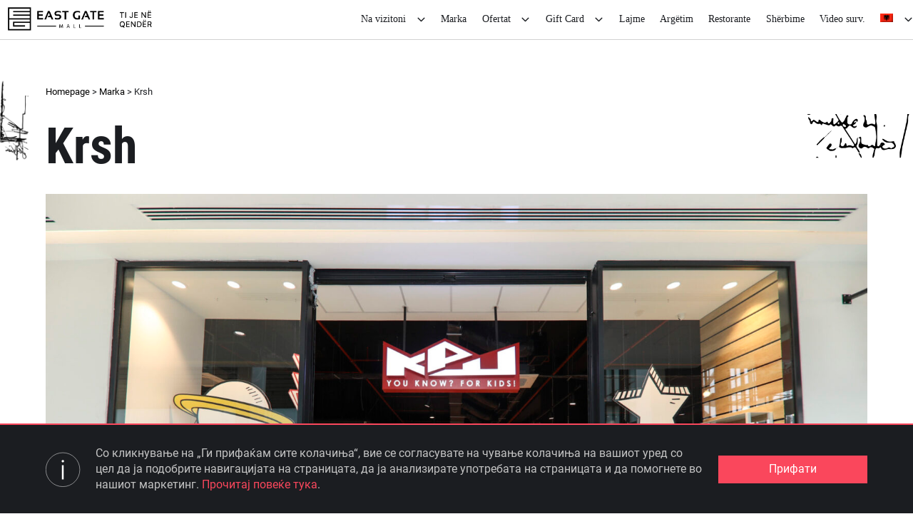

--- FILE ---
content_type: text/html; charset=utf-8
request_url: https://www.google.com/recaptcha/api2/anchor?ar=1&k=6Leq3I8pAAAAAMVONkfucepBhUI6YPLBCDJOBsQl&co=aHR0cDovL2Vhc3RnYXRlbWFsbC5tazo4MA..&hl=en&v=PoyoqOPhxBO7pBk68S4YbpHZ&size=invisible&anchor-ms=20000&execute-ms=30000&cb=pv1wm4u7onxl
body_size: 48595
content:
<!DOCTYPE HTML><html dir="ltr" lang="en"><head><meta http-equiv="Content-Type" content="text/html; charset=UTF-8">
<meta http-equiv="X-UA-Compatible" content="IE=edge">
<title>reCAPTCHA</title>
<style type="text/css">
/* cyrillic-ext */
@font-face {
  font-family: 'Roboto';
  font-style: normal;
  font-weight: 400;
  font-stretch: 100%;
  src: url(//fonts.gstatic.com/s/roboto/v48/KFO7CnqEu92Fr1ME7kSn66aGLdTylUAMa3GUBHMdazTgWw.woff2) format('woff2');
  unicode-range: U+0460-052F, U+1C80-1C8A, U+20B4, U+2DE0-2DFF, U+A640-A69F, U+FE2E-FE2F;
}
/* cyrillic */
@font-face {
  font-family: 'Roboto';
  font-style: normal;
  font-weight: 400;
  font-stretch: 100%;
  src: url(//fonts.gstatic.com/s/roboto/v48/KFO7CnqEu92Fr1ME7kSn66aGLdTylUAMa3iUBHMdazTgWw.woff2) format('woff2');
  unicode-range: U+0301, U+0400-045F, U+0490-0491, U+04B0-04B1, U+2116;
}
/* greek-ext */
@font-face {
  font-family: 'Roboto';
  font-style: normal;
  font-weight: 400;
  font-stretch: 100%;
  src: url(//fonts.gstatic.com/s/roboto/v48/KFO7CnqEu92Fr1ME7kSn66aGLdTylUAMa3CUBHMdazTgWw.woff2) format('woff2');
  unicode-range: U+1F00-1FFF;
}
/* greek */
@font-face {
  font-family: 'Roboto';
  font-style: normal;
  font-weight: 400;
  font-stretch: 100%;
  src: url(//fonts.gstatic.com/s/roboto/v48/KFO7CnqEu92Fr1ME7kSn66aGLdTylUAMa3-UBHMdazTgWw.woff2) format('woff2');
  unicode-range: U+0370-0377, U+037A-037F, U+0384-038A, U+038C, U+038E-03A1, U+03A3-03FF;
}
/* math */
@font-face {
  font-family: 'Roboto';
  font-style: normal;
  font-weight: 400;
  font-stretch: 100%;
  src: url(//fonts.gstatic.com/s/roboto/v48/KFO7CnqEu92Fr1ME7kSn66aGLdTylUAMawCUBHMdazTgWw.woff2) format('woff2');
  unicode-range: U+0302-0303, U+0305, U+0307-0308, U+0310, U+0312, U+0315, U+031A, U+0326-0327, U+032C, U+032F-0330, U+0332-0333, U+0338, U+033A, U+0346, U+034D, U+0391-03A1, U+03A3-03A9, U+03B1-03C9, U+03D1, U+03D5-03D6, U+03F0-03F1, U+03F4-03F5, U+2016-2017, U+2034-2038, U+203C, U+2040, U+2043, U+2047, U+2050, U+2057, U+205F, U+2070-2071, U+2074-208E, U+2090-209C, U+20D0-20DC, U+20E1, U+20E5-20EF, U+2100-2112, U+2114-2115, U+2117-2121, U+2123-214F, U+2190, U+2192, U+2194-21AE, U+21B0-21E5, U+21F1-21F2, U+21F4-2211, U+2213-2214, U+2216-22FF, U+2308-230B, U+2310, U+2319, U+231C-2321, U+2336-237A, U+237C, U+2395, U+239B-23B7, U+23D0, U+23DC-23E1, U+2474-2475, U+25AF, U+25B3, U+25B7, U+25BD, U+25C1, U+25CA, U+25CC, U+25FB, U+266D-266F, U+27C0-27FF, U+2900-2AFF, U+2B0E-2B11, U+2B30-2B4C, U+2BFE, U+3030, U+FF5B, U+FF5D, U+1D400-1D7FF, U+1EE00-1EEFF;
}
/* symbols */
@font-face {
  font-family: 'Roboto';
  font-style: normal;
  font-weight: 400;
  font-stretch: 100%;
  src: url(//fonts.gstatic.com/s/roboto/v48/KFO7CnqEu92Fr1ME7kSn66aGLdTylUAMaxKUBHMdazTgWw.woff2) format('woff2');
  unicode-range: U+0001-000C, U+000E-001F, U+007F-009F, U+20DD-20E0, U+20E2-20E4, U+2150-218F, U+2190, U+2192, U+2194-2199, U+21AF, U+21E6-21F0, U+21F3, U+2218-2219, U+2299, U+22C4-22C6, U+2300-243F, U+2440-244A, U+2460-24FF, U+25A0-27BF, U+2800-28FF, U+2921-2922, U+2981, U+29BF, U+29EB, U+2B00-2BFF, U+4DC0-4DFF, U+FFF9-FFFB, U+10140-1018E, U+10190-1019C, U+101A0, U+101D0-101FD, U+102E0-102FB, U+10E60-10E7E, U+1D2C0-1D2D3, U+1D2E0-1D37F, U+1F000-1F0FF, U+1F100-1F1AD, U+1F1E6-1F1FF, U+1F30D-1F30F, U+1F315, U+1F31C, U+1F31E, U+1F320-1F32C, U+1F336, U+1F378, U+1F37D, U+1F382, U+1F393-1F39F, U+1F3A7-1F3A8, U+1F3AC-1F3AF, U+1F3C2, U+1F3C4-1F3C6, U+1F3CA-1F3CE, U+1F3D4-1F3E0, U+1F3ED, U+1F3F1-1F3F3, U+1F3F5-1F3F7, U+1F408, U+1F415, U+1F41F, U+1F426, U+1F43F, U+1F441-1F442, U+1F444, U+1F446-1F449, U+1F44C-1F44E, U+1F453, U+1F46A, U+1F47D, U+1F4A3, U+1F4B0, U+1F4B3, U+1F4B9, U+1F4BB, U+1F4BF, U+1F4C8-1F4CB, U+1F4D6, U+1F4DA, U+1F4DF, U+1F4E3-1F4E6, U+1F4EA-1F4ED, U+1F4F7, U+1F4F9-1F4FB, U+1F4FD-1F4FE, U+1F503, U+1F507-1F50B, U+1F50D, U+1F512-1F513, U+1F53E-1F54A, U+1F54F-1F5FA, U+1F610, U+1F650-1F67F, U+1F687, U+1F68D, U+1F691, U+1F694, U+1F698, U+1F6AD, U+1F6B2, U+1F6B9-1F6BA, U+1F6BC, U+1F6C6-1F6CF, U+1F6D3-1F6D7, U+1F6E0-1F6EA, U+1F6F0-1F6F3, U+1F6F7-1F6FC, U+1F700-1F7FF, U+1F800-1F80B, U+1F810-1F847, U+1F850-1F859, U+1F860-1F887, U+1F890-1F8AD, U+1F8B0-1F8BB, U+1F8C0-1F8C1, U+1F900-1F90B, U+1F93B, U+1F946, U+1F984, U+1F996, U+1F9E9, U+1FA00-1FA6F, U+1FA70-1FA7C, U+1FA80-1FA89, U+1FA8F-1FAC6, U+1FACE-1FADC, U+1FADF-1FAE9, U+1FAF0-1FAF8, U+1FB00-1FBFF;
}
/* vietnamese */
@font-face {
  font-family: 'Roboto';
  font-style: normal;
  font-weight: 400;
  font-stretch: 100%;
  src: url(//fonts.gstatic.com/s/roboto/v48/KFO7CnqEu92Fr1ME7kSn66aGLdTylUAMa3OUBHMdazTgWw.woff2) format('woff2');
  unicode-range: U+0102-0103, U+0110-0111, U+0128-0129, U+0168-0169, U+01A0-01A1, U+01AF-01B0, U+0300-0301, U+0303-0304, U+0308-0309, U+0323, U+0329, U+1EA0-1EF9, U+20AB;
}
/* latin-ext */
@font-face {
  font-family: 'Roboto';
  font-style: normal;
  font-weight: 400;
  font-stretch: 100%;
  src: url(//fonts.gstatic.com/s/roboto/v48/KFO7CnqEu92Fr1ME7kSn66aGLdTylUAMa3KUBHMdazTgWw.woff2) format('woff2');
  unicode-range: U+0100-02BA, U+02BD-02C5, U+02C7-02CC, U+02CE-02D7, U+02DD-02FF, U+0304, U+0308, U+0329, U+1D00-1DBF, U+1E00-1E9F, U+1EF2-1EFF, U+2020, U+20A0-20AB, U+20AD-20C0, U+2113, U+2C60-2C7F, U+A720-A7FF;
}
/* latin */
@font-face {
  font-family: 'Roboto';
  font-style: normal;
  font-weight: 400;
  font-stretch: 100%;
  src: url(//fonts.gstatic.com/s/roboto/v48/KFO7CnqEu92Fr1ME7kSn66aGLdTylUAMa3yUBHMdazQ.woff2) format('woff2');
  unicode-range: U+0000-00FF, U+0131, U+0152-0153, U+02BB-02BC, U+02C6, U+02DA, U+02DC, U+0304, U+0308, U+0329, U+2000-206F, U+20AC, U+2122, U+2191, U+2193, U+2212, U+2215, U+FEFF, U+FFFD;
}
/* cyrillic-ext */
@font-face {
  font-family: 'Roboto';
  font-style: normal;
  font-weight: 500;
  font-stretch: 100%;
  src: url(//fonts.gstatic.com/s/roboto/v48/KFO7CnqEu92Fr1ME7kSn66aGLdTylUAMa3GUBHMdazTgWw.woff2) format('woff2');
  unicode-range: U+0460-052F, U+1C80-1C8A, U+20B4, U+2DE0-2DFF, U+A640-A69F, U+FE2E-FE2F;
}
/* cyrillic */
@font-face {
  font-family: 'Roboto';
  font-style: normal;
  font-weight: 500;
  font-stretch: 100%;
  src: url(//fonts.gstatic.com/s/roboto/v48/KFO7CnqEu92Fr1ME7kSn66aGLdTylUAMa3iUBHMdazTgWw.woff2) format('woff2');
  unicode-range: U+0301, U+0400-045F, U+0490-0491, U+04B0-04B1, U+2116;
}
/* greek-ext */
@font-face {
  font-family: 'Roboto';
  font-style: normal;
  font-weight: 500;
  font-stretch: 100%;
  src: url(//fonts.gstatic.com/s/roboto/v48/KFO7CnqEu92Fr1ME7kSn66aGLdTylUAMa3CUBHMdazTgWw.woff2) format('woff2');
  unicode-range: U+1F00-1FFF;
}
/* greek */
@font-face {
  font-family: 'Roboto';
  font-style: normal;
  font-weight: 500;
  font-stretch: 100%;
  src: url(//fonts.gstatic.com/s/roboto/v48/KFO7CnqEu92Fr1ME7kSn66aGLdTylUAMa3-UBHMdazTgWw.woff2) format('woff2');
  unicode-range: U+0370-0377, U+037A-037F, U+0384-038A, U+038C, U+038E-03A1, U+03A3-03FF;
}
/* math */
@font-face {
  font-family: 'Roboto';
  font-style: normal;
  font-weight: 500;
  font-stretch: 100%;
  src: url(//fonts.gstatic.com/s/roboto/v48/KFO7CnqEu92Fr1ME7kSn66aGLdTylUAMawCUBHMdazTgWw.woff2) format('woff2');
  unicode-range: U+0302-0303, U+0305, U+0307-0308, U+0310, U+0312, U+0315, U+031A, U+0326-0327, U+032C, U+032F-0330, U+0332-0333, U+0338, U+033A, U+0346, U+034D, U+0391-03A1, U+03A3-03A9, U+03B1-03C9, U+03D1, U+03D5-03D6, U+03F0-03F1, U+03F4-03F5, U+2016-2017, U+2034-2038, U+203C, U+2040, U+2043, U+2047, U+2050, U+2057, U+205F, U+2070-2071, U+2074-208E, U+2090-209C, U+20D0-20DC, U+20E1, U+20E5-20EF, U+2100-2112, U+2114-2115, U+2117-2121, U+2123-214F, U+2190, U+2192, U+2194-21AE, U+21B0-21E5, U+21F1-21F2, U+21F4-2211, U+2213-2214, U+2216-22FF, U+2308-230B, U+2310, U+2319, U+231C-2321, U+2336-237A, U+237C, U+2395, U+239B-23B7, U+23D0, U+23DC-23E1, U+2474-2475, U+25AF, U+25B3, U+25B7, U+25BD, U+25C1, U+25CA, U+25CC, U+25FB, U+266D-266F, U+27C0-27FF, U+2900-2AFF, U+2B0E-2B11, U+2B30-2B4C, U+2BFE, U+3030, U+FF5B, U+FF5D, U+1D400-1D7FF, U+1EE00-1EEFF;
}
/* symbols */
@font-face {
  font-family: 'Roboto';
  font-style: normal;
  font-weight: 500;
  font-stretch: 100%;
  src: url(//fonts.gstatic.com/s/roboto/v48/KFO7CnqEu92Fr1ME7kSn66aGLdTylUAMaxKUBHMdazTgWw.woff2) format('woff2');
  unicode-range: U+0001-000C, U+000E-001F, U+007F-009F, U+20DD-20E0, U+20E2-20E4, U+2150-218F, U+2190, U+2192, U+2194-2199, U+21AF, U+21E6-21F0, U+21F3, U+2218-2219, U+2299, U+22C4-22C6, U+2300-243F, U+2440-244A, U+2460-24FF, U+25A0-27BF, U+2800-28FF, U+2921-2922, U+2981, U+29BF, U+29EB, U+2B00-2BFF, U+4DC0-4DFF, U+FFF9-FFFB, U+10140-1018E, U+10190-1019C, U+101A0, U+101D0-101FD, U+102E0-102FB, U+10E60-10E7E, U+1D2C0-1D2D3, U+1D2E0-1D37F, U+1F000-1F0FF, U+1F100-1F1AD, U+1F1E6-1F1FF, U+1F30D-1F30F, U+1F315, U+1F31C, U+1F31E, U+1F320-1F32C, U+1F336, U+1F378, U+1F37D, U+1F382, U+1F393-1F39F, U+1F3A7-1F3A8, U+1F3AC-1F3AF, U+1F3C2, U+1F3C4-1F3C6, U+1F3CA-1F3CE, U+1F3D4-1F3E0, U+1F3ED, U+1F3F1-1F3F3, U+1F3F5-1F3F7, U+1F408, U+1F415, U+1F41F, U+1F426, U+1F43F, U+1F441-1F442, U+1F444, U+1F446-1F449, U+1F44C-1F44E, U+1F453, U+1F46A, U+1F47D, U+1F4A3, U+1F4B0, U+1F4B3, U+1F4B9, U+1F4BB, U+1F4BF, U+1F4C8-1F4CB, U+1F4D6, U+1F4DA, U+1F4DF, U+1F4E3-1F4E6, U+1F4EA-1F4ED, U+1F4F7, U+1F4F9-1F4FB, U+1F4FD-1F4FE, U+1F503, U+1F507-1F50B, U+1F50D, U+1F512-1F513, U+1F53E-1F54A, U+1F54F-1F5FA, U+1F610, U+1F650-1F67F, U+1F687, U+1F68D, U+1F691, U+1F694, U+1F698, U+1F6AD, U+1F6B2, U+1F6B9-1F6BA, U+1F6BC, U+1F6C6-1F6CF, U+1F6D3-1F6D7, U+1F6E0-1F6EA, U+1F6F0-1F6F3, U+1F6F7-1F6FC, U+1F700-1F7FF, U+1F800-1F80B, U+1F810-1F847, U+1F850-1F859, U+1F860-1F887, U+1F890-1F8AD, U+1F8B0-1F8BB, U+1F8C0-1F8C1, U+1F900-1F90B, U+1F93B, U+1F946, U+1F984, U+1F996, U+1F9E9, U+1FA00-1FA6F, U+1FA70-1FA7C, U+1FA80-1FA89, U+1FA8F-1FAC6, U+1FACE-1FADC, U+1FADF-1FAE9, U+1FAF0-1FAF8, U+1FB00-1FBFF;
}
/* vietnamese */
@font-face {
  font-family: 'Roboto';
  font-style: normal;
  font-weight: 500;
  font-stretch: 100%;
  src: url(//fonts.gstatic.com/s/roboto/v48/KFO7CnqEu92Fr1ME7kSn66aGLdTylUAMa3OUBHMdazTgWw.woff2) format('woff2');
  unicode-range: U+0102-0103, U+0110-0111, U+0128-0129, U+0168-0169, U+01A0-01A1, U+01AF-01B0, U+0300-0301, U+0303-0304, U+0308-0309, U+0323, U+0329, U+1EA0-1EF9, U+20AB;
}
/* latin-ext */
@font-face {
  font-family: 'Roboto';
  font-style: normal;
  font-weight: 500;
  font-stretch: 100%;
  src: url(//fonts.gstatic.com/s/roboto/v48/KFO7CnqEu92Fr1ME7kSn66aGLdTylUAMa3KUBHMdazTgWw.woff2) format('woff2');
  unicode-range: U+0100-02BA, U+02BD-02C5, U+02C7-02CC, U+02CE-02D7, U+02DD-02FF, U+0304, U+0308, U+0329, U+1D00-1DBF, U+1E00-1E9F, U+1EF2-1EFF, U+2020, U+20A0-20AB, U+20AD-20C0, U+2113, U+2C60-2C7F, U+A720-A7FF;
}
/* latin */
@font-face {
  font-family: 'Roboto';
  font-style: normal;
  font-weight: 500;
  font-stretch: 100%;
  src: url(//fonts.gstatic.com/s/roboto/v48/KFO7CnqEu92Fr1ME7kSn66aGLdTylUAMa3yUBHMdazQ.woff2) format('woff2');
  unicode-range: U+0000-00FF, U+0131, U+0152-0153, U+02BB-02BC, U+02C6, U+02DA, U+02DC, U+0304, U+0308, U+0329, U+2000-206F, U+20AC, U+2122, U+2191, U+2193, U+2212, U+2215, U+FEFF, U+FFFD;
}
/* cyrillic-ext */
@font-face {
  font-family: 'Roboto';
  font-style: normal;
  font-weight: 900;
  font-stretch: 100%;
  src: url(//fonts.gstatic.com/s/roboto/v48/KFO7CnqEu92Fr1ME7kSn66aGLdTylUAMa3GUBHMdazTgWw.woff2) format('woff2');
  unicode-range: U+0460-052F, U+1C80-1C8A, U+20B4, U+2DE0-2DFF, U+A640-A69F, U+FE2E-FE2F;
}
/* cyrillic */
@font-face {
  font-family: 'Roboto';
  font-style: normal;
  font-weight: 900;
  font-stretch: 100%;
  src: url(//fonts.gstatic.com/s/roboto/v48/KFO7CnqEu92Fr1ME7kSn66aGLdTylUAMa3iUBHMdazTgWw.woff2) format('woff2');
  unicode-range: U+0301, U+0400-045F, U+0490-0491, U+04B0-04B1, U+2116;
}
/* greek-ext */
@font-face {
  font-family: 'Roboto';
  font-style: normal;
  font-weight: 900;
  font-stretch: 100%;
  src: url(//fonts.gstatic.com/s/roboto/v48/KFO7CnqEu92Fr1ME7kSn66aGLdTylUAMa3CUBHMdazTgWw.woff2) format('woff2');
  unicode-range: U+1F00-1FFF;
}
/* greek */
@font-face {
  font-family: 'Roboto';
  font-style: normal;
  font-weight: 900;
  font-stretch: 100%;
  src: url(//fonts.gstatic.com/s/roboto/v48/KFO7CnqEu92Fr1ME7kSn66aGLdTylUAMa3-UBHMdazTgWw.woff2) format('woff2');
  unicode-range: U+0370-0377, U+037A-037F, U+0384-038A, U+038C, U+038E-03A1, U+03A3-03FF;
}
/* math */
@font-face {
  font-family: 'Roboto';
  font-style: normal;
  font-weight: 900;
  font-stretch: 100%;
  src: url(//fonts.gstatic.com/s/roboto/v48/KFO7CnqEu92Fr1ME7kSn66aGLdTylUAMawCUBHMdazTgWw.woff2) format('woff2');
  unicode-range: U+0302-0303, U+0305, U+0307-0308, U+0310, U+0312, U+0315, U+031A, U+0326-0327, U+032C, U+032F-0330, U+0332-0333, U+0338, U+033A, U+0346, U+034D, U+0391-03A1, U+03A3-03A9, U+03B1-03C9, U+03D1, U+03D5-03D6, U+03F0-03F1, U+03F4-03F5, U+2016-2017, U+2034-2038, U+203C, U+2040, U+2043, U+2047, U+2050, U+2057, U+205F, U+2070-2071, U+2074-208E, U+2090-209C, U+20D0-20DC, U+20E1, U+20E5-20EF, U+2100-2112, U+2114-2115, U+2117-2121, U+2123-214F, U+2190, U+2192, U+2194-21AE, U+21B0-21E5, U+21F1-21F2, U+21F4-2211, U+2213-2214, U+2216-22FF, U+2308-230B, U+2310, U+2319, U+231C-2321, U+2336-237A, U+237C, U+2395, U+239B-23B7, U+23D0, U+23DC-23E1, U+2474-2475, U+25AF, U+25B3, U+25B7, U+25BD, U+25C1, U+25CA, U+25CC, U+25FB, U+266D-266F, U+27C0-27FF, U+2900-2AFF, U+2B0E-2B11, U+2B30-2B4C, U+2BFE, U+3030, U+FF5B, U+FF5D, U+1D400-1D7FF, U+1EE00-1EEFF;
}
/* symbols */
@font-face {
  font-family: 'Roboto';
  font-style: normal;
  font-weight: 900;
  font-stretch: 100%;
  src: url(//fonts.gstatic.com/s/roboto/v48/KFO7CnqEu92Fr1ME7kSn66aGLdTylUAMaxKUBHMdazTgWw.woff2) format('woff2');
  unicode-range: U+0001-000C, U+000E-001F, U+007F-009F, U+20DD-20E0, U+20E2-20E4, U+2150-218F, U+2190, U+2192, U+2194-2199, U+21AF, U+21E6-21F0, U+21F3, U+2218-2219, U+2299, U+22C4-22C6, U+2300-243F, U+2440-244A, U+2460-24FF, U+25A0-27BF, U+2800-28FF, U+2921-2922, U+2981, U+29BF, U+29EB, U+2B00-2BFF, U+4DC0-4DFF, U+FFF9-FFFB, U+10140-1018E, U+10190-1019C, U+101A0, U+101D0-101FD, U+102E0-102FB, U+10E60-10E7E, U+1D2C0-1D2D3, U+1D2E0-1D37F, U+1F000-1F0FF, U+1F100-1F1AD, U+1F1E6-1F1FF, U+1F30D-1F30F, U+1F315, U+1F31C, U+1F31E, U+1F320-1F32C, U+1F336, U+1F378, U+1F37D, U+1F382, U+1F393-1F39F, U+1F3A7-1F3A8, U+1F3AC-1F3AF, U+1F3C2, U+1F3C4-1F3C6, U+1F3CA-1F3CE, U+1F3D4-1F3E0, U+1F3ED, U+1F3F1-1F3F3, U+1F3F5-1F3F7, U+1F408, U+1F415, U+1F41F, U+1F426, U+1F43F, U+1F441-1F442, U+1F444, U+1F446-1F449, U+1F44C-1F44E, U+1F453, U+1F46A, U+1F47D, U+1F4A3, U+1F4B0, U+1F4B3, U+1F4B9, U+1F4BB, U+1F4BF, U+1F4C8-1F4CB, U+1F4D6, U+1F4DA, U+1F4DF, U+1F4E3-1F4E6, U+1F4EA-1F4ED, U+1F4F7, U+1F4F9-1F4FB, U+1F4FD-1F4FE, U+1F503, U+1F507-1F50B, U+1F50D, U+1F512-1F513, U+1F53E-1F54A, U+1F54F-1F5FA, U+1F610, U+1F650-1F67F, U+1F687, U+1F68D, U+1F691, U+1F694, U+1F698, U+1F6AD, U+1F6B2, U+1F6B9-1F6BA, U+1F6BC, U+1F6C6-1F6CF, U+1F6D3-1F6D7, U+1F6E0-1F6EA, U+1F6F0-1F6F3, U+1F6F7-1F6FC, U+1F700-1F7FF, U+1F800-1F80B, U+1F810-1F847, U+1F850-1F859, U+1F860-1F887, U+1F890-1F8AD, U+1F8B0-1F8BB, U+1F8C0-1F8C1, U+1F900-1F90B, U+1F93B, U+1F946, U+1F984, U+1F996, U+1F9E9, U+1FA00-1FA6F, U+1FA70-1FA7C, U+1FA80-1FA89, U+1FA8F-1FAC6, U+1FACE-1FADC, U+1FADF-1FAE9, U+1FAF0-1FAF8, U+1FB00-1FBFF;
}
/* vietnamese */
@font-face {
  font-family: 'Roboto';
  font-style: normal;
  font-weight: 900;
  font-stretch: 100%;
  src: url(//fonts.gstatic.com/s/roboto/v48/KFO7CnqEu92Fr1ME7kSn66aGLdTylUAMa3OUBHMdazTgWw.woff2) format('woff2');
  unicode-range: U+0102-0103, U+0110-0111, U+0128-0129, U+0168-0169, U+01A0-01A1, U+01AF-01B0, U+0300-0301, U+0303-0304, U+0308-0309, U+0323, U+0329, U+1EA0-1EF9, U+20AB;
}
/* latin-ext */
@font-face {
  font-family: 'Roboto';
  font-style: normal;
  font-weight: 900;
  font-stretch: 100%;
  src: url(//fonts.gstatic.com/s/roboto/v48/KFO7CnqEu92Fr1ME7kSn66aGLdTylUAMa3KUBHMdazTgWw.woff2) format('woff2');
  unicode-range: U+0100-02BA, U+02BD-02C5, U+02C7-02CC, U+02CE-02D7, U+02DD-02FF, U+0304, U+0308, U+0329, U+1D00-1DBF, U+1E00-1E9F, U+1EF2-1EFF, U+2020, U+20A0-20AB, U+20AD-20C0, U+2113, U+2C60-2C7F, U+A720-A7FF;
}
/* latin */
@font-face {
  font-family: 'Roboto';
  font-style: normal;
  font-weight: 900;
  font-stretch: 100%;
  src: url(//fonts.gstatic.com/s/roboto/v48/KFO7CnqEu92Fr1ME7kSn66aGLdTylUAMa3yUBHMdazQ.woff2) format('woff2');
  unicode-range: U+0000-00FF, U+0131, U+0152-0153, U+02BB-02BC, U+02C6, U+02DA, U+02DC, U+0304, U+0308, U+0329, U+2000-206F, U+20AC, U+2122, U+2191, U+2193, U+2212, U+2215, U+FEFF, U+FFFD;
}

</style>
<link rel="stylesheet" type="text/css" href="https://www.gstatic.com/recaptcha/releases/PoyoqOPhxBO7pBk68S4YbpHZ/styles__ltr.css">
<script nonce="g5D3ouM_XUmnEAZ1-YXRJg" type="text/javascript">window['__recaptcha_api'] = 'https://www.google.com/recaptcha/api2/';</script>
<script type="text/javascript" src="https://www.gstatic.com/recaptcha/releases/PoyoqOPhxBO7pBk68S4YbpHZ/recaptcha__en.js" nonce="g5D3ouM_XUmnEAZ1-YXRJg">
      
    </script></head>
<body><div id="rc-anchor-alert" class="rc-anchor-alert"></div>
<input type="hidden" id="recaptcha-token" value="[base64]">
<script type="text/javascript" nonce="g5D3ouM_XUmnEAZ1-YXRJg">
      recaptcha.anchor.Main.init("[\x22ainput\x22,[\x22bgdata\x22,\x22\x22,\[base64]/[base64]/[base64]/[base64]/[base64]/[base64]/KGcoTywyNTMsTy5PKSxVRyhPLEMpKTpnKE8sMjUzLEMpLE8pKSxsKSksTykpfSxieT1mdW5jdGlvbihDLE8sdSxsKXtmb3IobD0odT1SKEMpLDApO08+MDtPLS0pbD1sPDw4fFooQyk7ZyhDLHUsbCl9LFVHPWZ1bmN0aW9uKEMsTyl7Qy5pLmxlbmd0aD4xMDQ/[base64]/[base64]/[base64]/[base64]/[base64]/[base64]/[base64]\\u003d\x22,\[base64]\x22,\x22f0I4woRMflZ3w4PDmsO/w6LCoh0xwolUdiMWwo5Sw5/CiBhAwptHMcKJwp3CtMO3w4onw7lxBMObwqbDnMKxJcOxwo3DvWHDii7Cu8Oawp/Doy0sPy1Swp/DngDDr8KUAxLCrjhDw5zDvxjCrBwsw5RZwrjDtsOgwpZVwozCsAHDn8OBwr0yJAkvwrkIEsKPw7zCo0/DnkXCnSTCrsOuw5xBwpfDkMKawpvCrTFVdMORwo3DrMK7wowUF3zDsMOhwoQ9QcKsw53CvMO9w6nDpsKCw67DjS7DhcKVwoJXw7p/w5IiJ8OJXcKAwqVeIcKhw7LCk8Ojw48/[base64]/[base64]/w7MLwoDDgwpUZsOjWMO1w6PDncOPYgI3wo/DvAZDXTlfMxXDscKrWMKscjA+VcOpQsKPwp3Dm8OFw4bDu8KheGXCjsOwQcOhw4XDpMO+dUjDn1giw5nDosKXSRXCtcO0worDpUnCh8OuTsOmTcO4UMKgw5/Cj8OZJMOUwoRCw4BYK8OOw55dwrkvcUhmwpt/[base64]/[base64]/TUzDnynCgzDCnU89wpTDvztTw4DCpCTCncOZw4wSWS8VAsKKDGvDl8OrwoAZdQ/Cly4Kw6jDh8OnbcOFDRzDr145w5EgwqQYMsO9J8Ocw4/[base64]/DhyI0w77DpMOVwprCli0IHcKHwrZUw59CDsOALSTCj8OyI8KTJ1LCnsKhwoMPwpMmKMKDwqHCpQYpw4bCtMODcwbCg0Ysw4F9w6rDvMOAw5c2wp/CmAALw4Yhw6oTbXrCh8OiDMOqY8ObHcK+UMK4CGJ4RyBSYWTCjMOaw7zCi3tswppowqPDqMO/[base64]/DlMKRGcKFQMKowqxcwo/CkDAwwqcdcn3Dn00rw60SMFXCmMOEbB1eaHTDoMOIdAzCun/DvRRydBxwworDn1vDr0d/[base64]/CqTzCoWlYwpdINVs2w4jDscK2Lj7DrsO0w4zCtzIuwpEqw7/[base64]/DiiQzwoIfwoHDm8OkBRxHwp7CpWZuw6DCoMOAEMKxc8KaQTlzw7fDryfCkFfCpXhxWcKWw4NXfiRPwpFPRXbCoRINVcK/wq3DtT1Hw4zCkh/Cp8ObwrjDqhzDkcKCIMKDw5nChw3DtcKJwrfCnknDogNOwrRiwp86MAjCjcK7wrzCp8O1bsO7NhfCvsOuYAIMw5ImahXCilzCr1McT8O9eUDCsX7Cn8KtwoDDhcKKeXAYw6zDssKswps6w64qw5LDpR3Cp8KEw6RCw41/w4Fiwp5sHMOtC2zDlsKgwqzCvMOkPcKaw5jDg0IVVMOMY3HDh11gXcKhDMK/w6cedGtVwoNzw5XCucOcbEfDk8KnMMO8IsOGw7fCjTVoYMK7wq4xKXLCsgrCvT7DqsOFwoJUAGbCmcKgwrTDkgdMfsOHw5rDkMKaGkzDisOXwrgwG29jw4Qbw67DicO8GMOkw7HDgsKJw7Maw7BFwoBKw6jDqMKoR8OKVkfCs8KCZEo/HXbCpgBLbD7CpsKmVcOwwr83w5Qow5ldw4jDtsKKwqhHwqzCg8KGw7I7w5zDksOSw5h+BMOPdsK/W8OnSXNMJkfCkcOPdcOnw5HDgsK0wrbCpkcPw5DCrUALa1TCmXLCh1jCkMO1B0zCrsKeSipEw6TDjcOwwrtUD8KRw7wOw6w6wo8OEDhUZcKVwrZ3w5PDmX/DvcKoXj3CtArCjsKVwrBtPk5EE1nDoMONBcOkaMKsBMKfw4Inwp/[base64]/MDFCYsOBTGPDuC3CgMOnwp8Xw7lPw71HclhTNMKRHAvCjcKNScOvenNTc2jCjFlGw6DDv0FGW8K4w4I1w6ZWw5gTwosAU1tkJcOVYMO+w4xyw7tSw7jDicKxC8Kfwq9gLAsKUMOcwrhhBlEINQJkworDocKJOcKKF8O/MhnCjxvCm8OOWcKCKwdRw77DssOWY8OTwoAXP8OCfnbDssOLw7XCs0vCgy5Vw7/CgcO8w5sERw5YFcOAfjLCihPDh2s1woPClMOiw7vDvB7DsQZ0DiBjXcKkwp46BsOhw6dcwp1RF8KSwpDDiMOCw6I1w4zCrBtPD0vDscOow59sbsKgw7/DqsKOw7zCngwIwo1mGSArWVdWw4BzwqRQw5RFGsKgH8O7w6nDlUdHeMOKw4bDlsOZI15Zw6bDp1HDq1PDuC/CuMOVWThNasOAZsKww45Jw4XDmkXClsOtwqnCisKVw4lTTWJvLMOsZh/DjsK4dCl6w54lwp7CssOAw4LCuMOAwpnCjzdjwrLCt8K9wpMBwrjDgx9twpDDpsKrw71dwpsJP8KyHMOUw43Dg0N0SDFDwpXDtMKXwrLCnnHCo3vDlyTDq3vCqDDDq1QDwqQrfD/Ct8Kow63CjMKGwrE9GRvCv8Kxw73Dnmt1CsKCwp7CvxN4wp9TH14Owpo4Yk7DoXw/w5oKNExRwqjCt3cXwr5mOcKRdUfDqHnClcKOw6fDnsKqKMKrwq9lwq/CmMKswrdlIMODwr7Cg8KMCMK+YxvDm8O0HB3Dt3ZvLcKvwqDCg8OeZ8Kia8KAwrLCnlrDrzjDgzbCigrClcO4GBQGwpYxw7/DhcOheGnCuyLCow8pw7TDqsKDMsKCwq4Vw7x4wqnCusOcTMOLA0zClMKcworDmgHCvz3DnMKEw6hEWsOpYFUhasK1CMKACsKFPEsgB8Ktwp8tGSLCgMKYX8OGw68aw7UwVXNxw698wpfDrcKSWsKnwrMUw7nDksKnwq/Drxs/csOyw7TDuVXDgcKaw5JOwr4uwpzDl8O4wq/CiyZLwrNpwp9Xw5TChyzDtFR/bk11F8K1wqMpBcOOw7bDiEXDgcOlw61VQMOZVX/Cm8K7AHgcTx1owodEwp1fT0XDo8KsWBbDtsOQKkB7wpttBsKTw6/CgDnDmnDCtSTDhcKgwqvCm8O7QMKmRk7Di1ZpwphUVMOmwr4Cw6wtVcOKBxnDosKaUsKsw5XDn8KNfGozDsKaworDjmp8wpTCkBvCicOpGcOxFRfDnAHDkArClcOJC1LDqDY1wq5hI0tUKcO0w75hHsK0w77Do17Dj03CrsKYw5DDmmh1wo7DpV9/P8OYw6/DiiPCp356w6DCigIdwqnCtMObPMOHb8Krw6PDkHVRTAHDhFZewp5pUw/[base64]/w6PChy3Cu8KyfiZ0wqHCviTClsOOwrzDrFfCphkhFGLDhDUpVsK/wrrCvhDDpsOiWgTCix4JB1tBWsKOZ2HCt8Orwq41wqR9wrwPDMO/wrjCsMKxwonDtEXCpGgxO8KxC8OMEyPChMOYazoHb8O2e01nHhTDhMOpw6vDnErDv8KRw4sawoZDwp4nwok/bXvChcOfGcKjEcO8WMKfQcKkwp0Rw6NfNR8ETmoUw4DDkl3Drldawr3Ci8O7MSU5NFXDn8KNDh4ma8K8MiPCssKNAAI8wrhnwqvCpsOETxbCoDLDiMK8wovCg8K8HEnCgVPDn1DCmcO6EWrDsQdDChPCtS4ww6/Du8O3d0zDpjAEw5fCksOCw4/CvMKmIlZMfk04KsKew7lXYMOoW0ZRw6Epw6bCqCrCmsO2w5ACY0RowoVVw6Zuw4PDpj7CucOYw7Yewq5yw43DvTADPC7Du3vCikBfZAMCScO1wrtXc8KJwqDCscK2S8Ogwp/CkMKpJDUMQQzCj8OvwrIKfz/Cok12Bn8eHMO/[base64]/[base64]/wrk/wp/DrEzDvcOHwobCksK7wohNw5TCrmfDscK9BMK0w4rCi8OQwonCrXbCkU5ncBPCjio1wrYVw77CphDDl8K/[base64]/DvVRFG8Kmw6t4aMK3KATCvFLDqT5XwrARNinDr8Oyw68ewr/[base64]/ck3Cs8KHwrxcwotvw6BuE8OFOcKRw6zCnMOkw5cYAQrDtMO4w6/Cj0HDucK/[base64]/[base64]/[base64]/[base64]/[base64]/DkEoFGnLDncOewoY/[base64]/CisK0w4PDkWfCpsODwoDDsC16w6nCqsObJTJMwr0ww6UuRz/[base64]/ChMO6TEoTIsKmwqfCkMKIw4rDm8OOwojDv8ODw73CrVFrZMKGwpcuWwcFw7vDviXDrcOBwonCpsOUUsOGwozCvcK/wqfCvSh9w4cLWsOIwrVSw7xcw4TDkMOmCG3CrXTCkzZ4wrEHVcOtwp3Do8O6U8O1w5TCt8KSw4MSCwHCksOhwpPCssOiPAfDhEMuwpDDii9/w6XClGrDpUJ3JwdlTsOfY1JkXl3Cv2PCscOkwp7ClMOZFxLCrE/Cu0w7fjbCgMO0w41Bw7dxwpFzwqJadwPDjlrDs8OEHcO1GsKvdxgLwpjCrFkOw4LCjFbCkcOeacOMMxvCqMO9wqvDj8OIw7YPw5fDiMOmwq/CsTZDwpBsZ07DgMOKw5LCvcKfKBIGGXwHw6wGPcKow5ZSfMOVw6/Dp8Khwp7DuMKqwoZRw7DDiMKjw70ww7EDwr3CpypRZ8KlQxJsw73DgcKVwpV7w4sGw5jDgT1TWsKnBcOMbl0vEFdafXIjc0/[base64]/Cq8OfGcOJXH7DlsOgGi91AkJCesOKPCACw5Z0WMOOwqXDkgs/DVTDrjfChjZVd8KAwqEPWWwYRyfCp8KPw6goBsKkVsOqRSUXw5MSwpbDhDbCvMKxwoDChMKZw4fCmAYHwonDqn1wwo3CssKyTsObwo3CpsKUY2TDlcKvdsKtEsK/[base64]/w4nDtsKHwrnDplxdH8KawqDCsC4uw6rDp8KSC8Oww7jDh8O/[base64]/[base64]/[base64]/CnRvChA8LDEgSPBHDgsKbwpIoWsOawp58w7Msw50ELMKKw4nCtsK0ZjZqe8Otwo9ww43CqwgaMcKvYlnCg8OfGMKkfcOgw7hkw6JrbMOwE8K4N8OLw63DhMKBw4XCn8OmCRnCl8OIwrkZw4bCi3UEwr02wp/DphEawq3Du0xBwq7Di8OLKSYsOMKvw4hgaErDpVHCgcKlw6Rtw4rCmmfDq8OMw7xWaFoRwpUgwr7Cp8KGX8KlwpPDucK/w7Efw6HCg8OHwocbKMKtwpgEw43CkTMTOC8jw7zDmlAcw7bCq8KZIMOawpBfKMKOfMO/wpk+wr3Do8Okw7LDhQTDklTDhgLDpyLClsOubE7DqsOkw5toZFfDnwjCgn/DrhrDjRoOw77CucKlAV0Vwo48w7/DnsOVwokbB8K+FcKlwpUfwo1afMKgw4fCtsOcw5BPWsOmQgjCmA/DksOcdWLCii5vEcOJwp8uw7/CqMKuZwbCiCN0OsKtJMKQCxogw5AQB8KWE8OQVsOxwodcwr5XZMO7w5INexgvwpJqTsKtw5txw6R0w4XCoEdvGsO7woIHw68ew6HCscOXwpPCmcOuZsK0VBUgw487f8OewozDtQjCgMKDwrXCi8KeXyrDqB/CiMKoacKBB3gbbWxHw4rCgsO1w70EwqlCw49Xw4xOMUVnNkItwpXChURsJ8OTwqDCisKiawTCtMKfcUpwwocZLcOPwofCkcOew7tbI1wSwqhRVMKqNRnDqcKzwqsTw7vDvMOsNcK6NcOFMsOvXcKQwqPDmMKmwrnDjnTDvcOsQ8Orw6UQEC/CoDDCi8OzwrfCq8OYw7bDllbClcOaw7kyV8K8eMK2WHkRw6plw5oYamsyBsKLfjfDohbClcO3Uz/CgD/[base64]/Clw0MLcOIZCRNw4TDvlXDpcO5wrdNwrrDucONI0EAe8ODwpzDmMOpPcOHwqBuw4Y0w5EZNsO3w4zCgsO6w6LCp8ODw7kDN8OpCUbClnRhwqcew4ZuH8KmCAZ4ACDCt8KQbyZ0BX9SwoUvwrvCuB7CsmI9wqwTFcO/ZsOswpFhfcOFNkkkwoLDnMKPa8O+wr/DiEh2JMORw4vCqsOyVCjDg8O4dMOaw6jDjsKUGsOaEMOywqnDkW8rw5wcw7PDimVHdsK9bzBmw5zClC7Cq8OvU8OXX8ODw5DChMOZaMKjwrzDnsOHwqVSKFVPw57Cj8KLwrcXUMOyZ8OkwpFzf8OtwppHw6TCpMO2ZsOTw7TCs8KcDGfDpl/DusKMwrnCvMKPbllcbMOKfsOLw7QgwoYQT0MCJh9ewovDlHrClcKmYQ/Dp0nCvG83R3/Cp3M5WsKGP8OCBkTDqk7CusKkw7hewoMAWRLClsKVwpctRl3DuzzDmHxRAsOdw6PDrRoYw7HCq8O0Gmdsw6bCrcO6U2PCuW0Mw6N7VMKKI8KRw7zChXjDscKhwozCncKTwoREbsOiwpjClj0Ww4vCkMOCXnDDgCYbDX/CiV7DtsKfw5ByIyvClHXDtsOFwoIqwoHDliPDvjpewp3CoALDhsOpRHp7KzTDjRHDocOUwoHCm8KtUX7Ck13DpMKiFsOowpjClg4Rw74QOMKTdDBqV8OOw7o9wrPDqUtEdMKlMAtKw6/DrMK/[base64]/[base64]/[base64]/E3MWfMKqGiwLOsOZw4LClMOgw7HDm8KVw4fCi8O8DF7Dp8KYwpDDt8KpYlQxw6Ulai5RZsOybcOrGsKcwrN5wqM5NhEMw4rDv3p/wrcHw5LCmBEdwqvCvMOqwprChzpLWjt8fgrDicOWACYVwoZgccOLw54DdMOlMsK8w4jDhyXDp8Ojw47ChyF9wqLDiR/[base64]/wqwrVsKPw77Cj8Kdw6rCgcKAAGbCs1XDrRLDgg11w7XDpHQga8OXw75OU8O8QQwnHzVPCsO5wrvDpcK5w7nClcKtWsODHmg+LcK1YXUKwp7CmsOTw4XDj8Knw7EFw7Z4KMOewrvDkwbDijgvw79Qw5xAwqXCuGc2D1dzwptaw7TCs8K/akkGZcO5w5kfGWBBw7BSw5oRK2o5wp/Cl1bDlFQMa8K5cFPCmsOULxReGFrDtcO6wqvClU4gU8Ohw6fCsT4NExPCtRnDklArwoxMcsKew4zCpsKwBiI7w4PCrCbDkQJYwpMHw77Cp39UTiIEwrbCjsKad8KEHCfDkF/DusKew4HDvXBEFMKNNFDCkVnCu8Opw7w9HDHCssKpbhoBCi/[base64]/Ci0TDowYxw7h9wp7Do8Kgw7nCt8KAwo3DvQVxQsKyZkkqTWXDqWJ5wq3DtUrCt3XChMOkw7Zzw4cbEMKLX8OFTsKMw7l+XjbDtsK2w617bcOmHTDChMKtwqjDmMOAVBzCnhYBYsKHw5bCgVHCj3DCgxTDvcKoHcObw79LDcOfcD86McO4w7XDssKkwpdpUV3Dp8Oiw6/CnkHDjB3DvgM7I8ObSMOZwpTCocOpwpDDr3PDqMK2bcKfJE/DkcKbwo1xYWzDjR/Ds8KjUQp0wp9uw6ZQw4YUw67CvsOXWsOCw4XDh8OZXzo2wqcaw58aUMOXB3pEwpBRw6PClsOAYQ0GLsOVwoPCssOGwqnChi0XGsOYIcKcQDkTfUnCpQ8yw53DqcO/wrnCucKGwojDtcOpwpklwovCsQxowrx/ETJBGsK6w7HDuH/CpCDDt3JRw6rDksOAUV3CoCdVblnCqWzCiH0GwotAw77Dn8OPw6HDjEvDvMKiw7jCtMOsw792NcOwIcO4CBorOyE0bcO/wpNdwoV/woQpw5s/[base64]/[base64]/CiknCsHdBY1nDpRvCsjbCjsODN8KgXUQOAVHCoMKLbnPCucK9w6fDnsK/Xh4lwrTClizDscK7wq1Xw7AzVcKZPsKlRsKMExHDh2vCusO8GXpBw6oqwrxewoTCuU4hWRQBO8OXwrJLYCPDnsKtWsKlRMKXwpR8wrDDlzXCrxrCgwPCj8OWAcKkVyl9EBkZY8OEJ8OtQcO/EkIkw6XCtlvDpsOQZ8KrwpnCjcOswrFBVcKiwpnCtTXCqsKSwoHCugVowoxRw7bCvMKnw6rCv0vDrjU2wp3CosKGw7oiwpXDojMWw6LDi3NfI8O0PMOyw6x9w7Zpwo7Dr8O/Njx2w6F5w7LCpVzDvlTDjk7DmVETw4hmZsKMczzDsl5DJk8wScKZw4LCnxFrw5jCscOOw7rDsXEAEVoywr/DjEXDlFs4JyVPXcK8w5gbc8K2w4nDmxlWJcOAwqzCpcKtV8OLCsOzwoMZWcOGE0s8RMO9w6rDmcKQwq5gw7sKTH7DoD3DocKIwrbDosO/LUJafmQiTUvDm1HDljDDiBFswovCkDnCuyjCgsK6w603wrA7GztpP8OWw5XDqRsdwozCvTdhwrXCulQ2w5oQw5dcw7cBwqTCrsOqCMOfwrkHTXFnw5fDonzCusKxS1ZgwovCoDE+E8KYLCg/HiRxPsOLwp/CuMKGZMKkwq3DgwTDtg3CrjE0w5rCsD3DmjjDqcOIIW4kwrLCuzvDliPCrsK/TjQEf8K2w7FOBT7DusKVw7zDmcK8cMOtwqUUbjU/USrClxLCncKgP8KSfzLCnERGLcK+wpN1w4tzwo/[base64]/DvwDCkiTCjMOVw5ELw6QawoXCvGN+w7l8wqHCn1fCnsKww7rDsMOuZsOXwoNtDx5qwq3Di8OYw4dqw5nCssKWGRbDiybDlmXCq8OQaMOFw45Lw7ZRwr5yw5hbw7wJw7TDm8K/a8OmwrHCm8KjVcKWEMKjdcK6JcOmw5LCp3gXwqQSwrM6wp3DolnDoWXCsRTDgi3Dth7CmHAsbUIpwrjCnBPDpsKBJBw4Fi3DgcKnGyPDhX/DtAHCocKzw6TCsMKSCEPDoA0CwoMMw6Fpwo5OwqdVbcKeFmFQOlPCuMKGwrZmwpwCDsOUwrRrw5PDgFHCpcKLWcKAw4fCn8KYNcKCwqnCuMKDYMO+NcKOw57DhsKcwq5nw4AHwqbDp3I0w4/ChSHDhsKUwpF5w6TCh8OKT1HCosOxCFDDt1/[base64]/wqNCw4cewqNCw4DCph08w7fCjiXDmk/DuDB3ZcObwpJDw71TD8OfwoTCosKaVirCngoGSi/CksOxMcK/wqbDtx3CtH4UJMKiw7R/wq15NywZw6/Dh8KPeMO/a8KuwqRVw67DoUfDqsKZJSjDlSnChsOaw7VFEzTCgE1vwoIpw4UpEmDDo8Ovw75LL3LCksKDUDTDpG49wpLCpDrCh2DDoR8mwp/[base64]/w63DlMKvNg/Ci2vDisOVw7vCnsOWXMKyw5XDtF1IfCQHfsOGVENaMcKuGsO5Jm5ZwrjCs8OWQsKSAm8ewoHDhGZTwosiBMOvwp3CtUxyw7o0McOyw4vCr8Olwo/CqcOKSMOdVQdlCTPDuMOOwrkNwolpE1sxw6rCsSLDk8Kww5fCncOlwqbCh8KWwqoOX8KyVyzCrWzDtMKGwppGOcO/[base64]/[base64]/w47DrMOoTMK5wqnDoxTDryXDqUsewoDDgcKjQMK7LMOBDUBewqQJwpF5fTvDgEpvw6zCujnCvHl3woLCnwPDplhSwrrDo2Ncw7kfw6zCvw/[base64]/[base64]/R8KkwpjCrMKPwqrCjsOdUm/DhsOhP2zDpiZ5bmZ2w7VqwoshwrbCtMKlwrDDo8OVwq8FBBDDn1sHw4PCg8KRUTNGw6law7ddw5fCmMKiw7HDssOWQThRwq4fwqJFeyLDvsKhw6QBw7Z8wq1BWgfCqsKadyc4JBrCmsK/[base64]/Dpk3DpzQBw6wuUMODNcKPwqzDjsKFw6fCk0vCpsK6QcK1JsKTwoXDv2tYM017R8KrKsKHG8KMw73CgcOdw5YHw65yw47CtgkEwqXCuEXDhSTCv0HCvmwEw7PDmsKEJMKUwpxcNxc/woPCk8O7I0vCuGBQwpYTw6h4bcKiQ1NqY8KXKCXDohRjwpYrwqXDpcOPX8KwFMOcwqNdw5vCoMOqYcKFWMKMfsO6P256w4HChMK4NhXCt3fDo8KFBnIoXg83GyrCg8O7OsOlw5lxEcK+w4ZnGXnDoyTCrXXDnF/[base64]/Du8KhBSjDosKpZMOEw5rCoyLDjMKTXigjIcOIGyIxb8ObNyvDuCorFcKlw73Cm8K1DlbDiiHDlMKEwoXCpcKHc8KxwozCgi/[base64]/CrcKaZMOdw7/CrRcYO8Orwr7CqWZeHMO8w7EpwpNlw67DmzrDiTwiE8OCw64jw6AnwrY1WcO1dRTDhcKwwp4zSMKoaMKiMEXDqMKScEIBwqQ6w73CgMK8YHzCncOPS8OITMKHY8KqCcKVBsKcwpvCh1EEwo5Gd8KrL8Kvw5sCw7FabMKgZsO/JMKsN8Kqw7p6K3fCiwbDgsONwr7Du8OYeMKaw6LDt8KnwrpmJ8KXB8ONw5Quwphfw4xawqhdw4nDhsOqw5nDtWdhXMKtB8Kvw5tQwqLCpcKiw545UCZTw4TDgEFVLTrChUMuSsKFw6kRw43CgDJTwpvDuG/DtcOzwovCpcOjwpfCvsOxwqhAR8KdDQrChMO1GcKZVcKDw6UHw6DCml4Gwq3DqVtcw4XDll1GYhLDvBHCssOLwozDqsO2w4diTSwUw43Ck8KmQsK/wolBwrXCmsOzw6PDi8KBHcOUw5nCjmkNw5YiXiEzw4Y1Q8OJBDUOwqAtwpzDrVUvw73DmsKCJy99USvDsAPCr8O/w6/[base64]/[base64]/[base64]/[base64]/woTDgMOZKsK6w60Jw7fCn2HCpcOwAEjCm8OqwozDjQJ4w757woHChHTDgMOrwqQYwooACBzDtgjClsKbw44Pw5vCgsKcwpHCi8KBOwU2woTDpiVIPHXCi8KtEsK8HsK3wrtwZMK3OMOXwoMWM0xRNgZYwq7DkX3CnVghDMOjSmrDlsKuCm/CssKeEcOKw5V1KFzCnQhcZj/DjkxUwpNUwp3DgzUUw7AmecKUUGlvF8OBw7xSwqpWVkxWJMO0wowFSsOuIcKqY8OUPH3ClcOiw6hKwqjDkMOfw5/[base64]/[base64]/DrBLChsKgwoRMw5QLHmHDm8KiRTEmf15IVDbDlkBww4zDiMOZJMOqCcK0WyAhw64NwrTDjcOJwpxJCcOSwrRYZMOAw5E5w4YOOm4iw57ClsKywrzCu8K/[base64]/Dg8OHw7LDkRJNWcO3cwbDocOdw7hRw6XCvsOCYMKZQTnDnxLClkZGw4/Cq8KDw5tlNGEkE8OZKkLDqsOMwrbDtydLW8OLXynDj3JLwr/ClcKbbQXDvnBGw6zDiAXCm3QGCGfCszkwNBALNsKqw6vDpzbDisKyVWUHwod8wprCvFA2HsKAMDvDtDI+w6bCvk8/H8OLw53DgwVMahXChMKdVBcafQPCpUluwrtJw7BpfEVqw4sLAMKfUsKPIig3LkBlw6fCocKySWjCuxYAY3fCk1NjHMKRNcOEwpNhT2k1w4Y9wpDDnh7CtMK1w7NiUD7Cn8KgDU/Dngtiw7UrTxxwVT1HwozCmMO5w6XCqMOJw6LCkmTDh1RON8Okw4NGRcKLbnfCk2N/wq3Cl8KNwqHDosOGwq/[base64]/DgH/CpcOBw7fCokXDiHlkLAXDlcKZw4oRw6rCnV3DiMO5VcKUCcKew4TDs8O/w7BDwp/CmhrCsMKwwrrCoGXCmcKiBsK9FMOKTiXCr8KMTMKWP3B8w71Hwr/DtGXDj8OUw4xMwqEUeVNxw4fDhsO1w6/[base64]/CqMOkw57Cr8KHFGRfw5VDwo8vfwZ+YMOMTcKSwo/[base64]/GMKtCsO8T27Dnytbw4fCkmfCnwlYH8ONwosKwpDDhsOSWsOSHmfDssOkd8O5UcK7w7DDkcKvKSNQcMO5w63CkVXCvUcmw40ZW8K6wpLCisOuKwwBK8Omw6jDr1AjXcKtw7zCil3DrsOsw4txY0tawrPDimrCl8OOw7R4wqfDtcKlwrTDkUdDXFHCncKLIMKHwpnCqsO/[base64]/CqsOFwrnDhsOnwq3Do3Z/dsO9Q3/CrSIJw5/Dr3tbw7pKBXrCgQXCpFDCr8Ole8OiVsKZWMOASUJWPXI3w6p+NMKcwqHCgl4pw4kswpbDhcKOSsOGw4Vxw5PCgQnDnB4mExzDoVDCsy8dwq9kw454W2bCpMOkw5XDk8Kxw5FWw6bCpcOhw6VIw6o/[base64]/wojDr13Cg8O6wolVY2/[base64]/Dr2jDsG/[base64]/[base64]/CrcOUwqEHO8K1w5fChE3DjTTDtMKXSxXDtQdtODPDm8KUbigibBbDscOGXhxkR8Oew5VIA8KZw7PCpBXCkWV9w6dwG2l9w5QzB2fCq1bChzDCpMOhwrrChDERBEXDq1gZw43Cg8K2fHxyOHXDqlErMMKvwojCq0DCsibCi8OAw63Dsi3Ckh7CqcOSw5/CosOpR8Onw7hwK0ZdRmfCp2/CnEpcw4PCtcOMAF8hTcO3wpXDpm7CsSBcwrnDpWh7d8KcGArCkCzCisKXAsO5IivDqcOvcMKRHcKkw4PCrgJnGB7DkW0uwoZdwrTDrMKsbsK6EMKJdcKMwq/[base64]/ChcKIScOtw5LDkUFXSsK/[base64]/w7RIalRzw5nCnjrDmDcUa8OZw6ITJRAIwrrCo8KDNknDrXEGJiwaQMKZSsK1wojDlMOCw7sYCMOswqvDusOKwqgBDEctG8KQw6xzf8KKIxPCn3fDrkRTVcKow5rDjHI4cWskwoHDmVssw6HDn20/ZiYFNMOncRJ3w5PDuknCqMKpV8K2w73CrDppwr5lI1I2UT3ChcK8w5JZwrjCkcOsPBFpQsKPZS7ClXbCtcKhckMUNFTCmcKkCTdZRRM2w5Mcw7vDlxTCnsOUG8KjbmXDl8KaLDHCm8ObJDwdworCjHbDrcKew4XDoMKaw5Ezwq/DjcKMcQXDs37DqE44w5A6woTClhROw63ChmLCsSJHw43DtT0YLcObw5/CkSfCgAVBwrg6w7fCtMKPw7odHWR6LsK3G8O5K8O8wr9Uw4HCksKyw7g4PVw/TsOLWREJY1YKwrLDrWfCumhDQTQYw6rDnAhJw7LDiEdtw6XDmgXDrMKNPMKeXlAUw7/DncKWwpbDtcOKw7HDiMO9wpzDr8KhwpvDuUbDkXYrw49uwpLDr0TDocKSWVc0SQgrw6NQAXh8wpQFI8OlIWF9fRfCrsOGw4rDr8KrwqRDw5JZwo5QcmzDlWPDtMKpUz1twqZyXcOKVsOSwq0fQMOhwokIw7NnAmEcw4I5w7YWZsKFH1nCvm7CvAVuwr/DusOAwrbDn8KFw7XCglrCrFrDosOeU8KXw7nDhcKEN8K9w7LCjAd1wrERAMKOw5I9wr5swoTCj8OjMcKqw6FTwpUaTRLDr8OvwrrDoREBwo3CncK/[base64]/Chhc0wqdSZcO8w7XCicKbO8K0wrTDssK3w6xJw5ElTsKmwoPDgsKaBSl+fMOjTMKePsOhwppwXVBXw4hhw7IQdXsnFxPCqUN/M8OYT3lDIGYPw6gAI8OIw4zDh8OwFxkNwo4XJcKlAcO7wrAjW2bCn2pocMK2eCrDlMOTFMOFwolVP8O3w7XDiiUtw6ILw6RBc8KPOVLCh8OEA8O8wrDDsMOMwq5kR3zCrWrDvi8twp80w6PDj8KMe1/Dm8ODYUzCmsOzFMK7VQnCigRDw7t9wrHCvhwhD8KSEj00wr0lUsKMwo/[base64]/CicOGw73DncORYD9Hwr/DhMK1XBfClMOhw79ww5BOJsKCIcOJAMKRwopQYcOhw7Npw5TDu0RPLw9rEMOCw7xFN8OMczk5BlklUcK3aMOGwrU6w5MGwo9JV8O4L8KCG8OqUWfCiCFJw4Rsw5PCtcKMZxVJJ8KHwpVrMF/DqC3Cry7DlGNzDhHDrwIpCsOhMsKLZAjCnsKbwoHDgVzDmcOfwqdBLyxAw4Ftw4/ConBtw6jDg0QlIiDDoMKraCBgw7ZLwqZ8w6fDnRU5woTDgMKnAyoiBhNYw59fwrLCoFNuUsOYVn10wrjDo8KVf8ORGSLCncOZCcOPwpHDpMOVTW4aSUQcw4fCoBcxwrfCosOtw7nCpMO/[base64]\\u003d\\u003d\x22],null,[\x22conf\x22,null,\x226Leq3I8pAAAAAMVONkfucepBhUI6YPLBCDJOBsQl\x22,0,null,null,null,1,[21,125,63,73,95,87,41,43,42,83,102,105,109,121],[1017145,768],0,null,null,null,null,0,null,0,null,700,1,null,0,\[base64]/76lBhnEnQkZnOKMAhnM8xEZ\x22,0,0,null,null,1,null,0,0,null,null,null,0],\x22http://eastgatemall.mk:80\x22,null,[3,1,1],null,null,null,1,3600,[\x22https://www.google.com/intl/en/policies/privacy/\x22,\x22https://www.google.com/intl/en/policies/terms/\x22],\x22bL85YVtR+HgLg5rtEqwjbkk+AA/wWfz1u6UNrTApmxc\\u003d\x22,1,0,null,1,1769021332330,0,0,[194,114,66,206,26],null,[228,39,207,204],\x22RC-YrZ6sY5-xfRPBQ\x22,null,null,null,null,null,\x220dAFcWeA6jDHWMdzANw_ZmfivURW80BrvZBuEnIepGWw73VAglUFVZzJHm0zGxBQiGI9m05oCPHmQM0nsr6d0-AjYZ4eaPlJvgWg\x22,1769104132156]");
    </script></body></html>